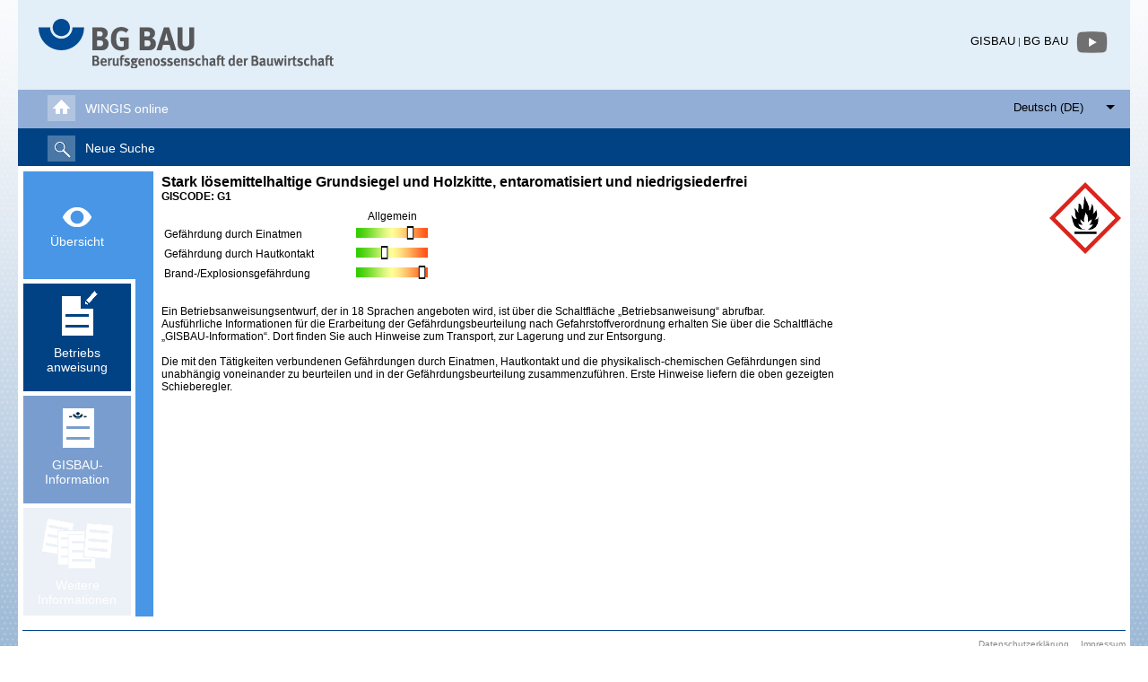

--- FILE ---
content_type: text/html; charset=utf-8
request_url: https://www.wingisonline.de/overview.aspx?gisbaunr=4/00000051451/000009
body_size: 13791
content:


<!DOCTYPE html > <!-- PUBLIC "-//W3C//DTD XHTML 1.0 Transitional//EN" "http://www.w3.org/TR/xhtml1/DTD/xhtml1-transitional.dtd"> -->

<html xmlns="http://www.w3.org/1999/xhtml">
<head id="Head1"><title>
	WINGISOnline
</title><link rel="icon" type="image/png" href="favicons/ms-icon-310x310.png" sizes="310x310" /><link rel="icon" type="image/png" href="favicons/ms-icon-150x150.png" sizes="150x150" /><link rel="icon" type="image/png" href="favicons/ms-icon-144x144.png" sizes="144x144" /><link rel="icon" type="image/png" href="favicons/favicon-96x96.png" sizes="96x96" /><link rel="icon" type="image/png" href="favicons/favicon-32x32.png" sizes="32x32" /><link href="styles/wingisonline.css" rel="stylesheet" type="text/css" /><link href="jQueryUI/jquery-ui.min.css" rel="stylesheet" type="text/css" />
    <link href="jQueryUI/jquery-ui.min.css" rel="stylesheet" type="text/css" />
</head>
<body style="background-image: url(/images/bg.jpg), url(/images/bgend.jpg); background-position: left top, left bottom; background-repeat: repeat-x, repeat; margin-top: 0px">
    <div class="centered">
    <form method="post" action="./overview.aspx?gisbaunr=4%2f00000051451%2f000009" id="form2" style="height:100%;">
<div class="aspNetHidden">
<input type="hidden" name="__EVENTTARGET" id="__EVENTTARGET" value="" />
<input type="hidden" name="__EVENTARGUMENT" id="__EVENTARGUMENT" value="" />
<input type="hidden" name="__VIEWSTATE" id="__VIEWSTATE" value="/wEPDwUKMTY1NDU2MTA1MmRkOaVjeQ58zqSn86yMnhno3OkRJ/2qEhTZJxgzAP7nA4A=" />
</div>

<script type="text/javascript">
//<![CDATA[
var theForm = document.forms['form2'];
if (!theForm) {
    theForm = document.form2;
}
function __doPostBack(eventTarget, eventArgument) {
    if (!theForm.onsubmit || (theForm.onsubmit() != false)) {
        theForm.__EVENTTARGET.value = eventTarget;
        theForm.__EVENTARGUMENT.value = eventArgument;
        theForm.submit();
    }
}
//]]>
</script>


<div class="aspNetHidden">

	<input type="hidden" name="__VIEWSTATEGENERATOR" id="__VIEWSTATEGENERATOR" value="32FA9FC6" />
	<input type="hidden" name="__EVENTVALIDATION" id="__EVENTVALIDATION" value="/wEdAAJ1+v39QRDvuFN7oR3ta38TS3YRgaLWfqTnljPieYg94hhzDuTMy4eWt9Vmw4V5B1bhIw1K7hHXhlfYikxs7sgm" />
</div>
    <div style="width: 1240px">
        <table style="border-collapse: collapse;">
            <tr style='height: 100px'>
                <td class='c0' style="width: 400px; padding: 10px 10px 20px 8px;">
                <a href="https://www.bgbau.de" target="_blank" rel="noopener noreferrer">
                <img style='margin-left: 15px; margin-top: 10px;' src="images/logo.png" alt="BG Bau" />
                </a>
                </td>
                <td style="width: 840px; vertical-align:top; padding: 30px 25px 20px 10px; text-align: right; background-color: #E2EEF8; font-size: 11px; color: #004284;">
                    <!--
                    <a id="LinkKontakt" class="headerButton" href="javascript:__doPostBack(&#39;ctl00$LinkKontakt&#39;,&#39;&#39;)">Kontakt</a>&nbsp;|
                    -->
                    <span class="headerButton" onclick="window.open('http://www.gisbau.de', '_blank');">GISBAU</span>&nbsp;|
                    <span class="headerButton" onclick="window.open('https://www.bgbau.de', '_blank');">BG BAU</span>
                    <span id="Span1">&nbsp;&nbsp;<a href="https://www.youtube.com/playlist?list=PL3u5n6oWfqiOfAGkcX2IOGXtZeu7c7EEF" target="_blank" rel="noopener noreferrer"><img src="images/youtube.png" style="width: 35px; height: 35px; vertical-align: middle" alt="youtube" /></a></span>
                </td>
            </tr>
        </table>
        <table id="mainBar" cellpadding='0px' style='width: 100%; border-spacing: 0px'>
            <tr style='max-height: 42px; height: 42px;'>
                <td class='c6' style='width: 75px'><img onclick="location.href='/default.aspx'" class='button myLink' style='margin-top: 3px; margin-left: 30px;' src="images/home_eckig.png" alt='home'/></td>
                <td class='c6' style='vertical-align: middle; text-align: left; font-size: 14px' ><span class='myLink'>WINGIS online</span><span id="languageBadge" style="display: none; color: Gray"></span></td>
            </tr>
        </table>
    </div>
    
    <div id='subMaster' style='width: 100%; background-color: white; min-height: 950px'>
        
    <div style='width: 100%; height: 42px; text-align: left;' class='c4' >
        <!--<img id="" onclick="location.href='default.aspx?reload=1'" src="images/NeueSucheA.png" style="height: 37px; margin-top: 5px; margin-left: 30px;" />-->
        
        <img id="imgNeueSuche" onclick="overview.onClickNeueSuche()" src="images/NeueSucheA_2022.png" style="float:left; height: 37px; margin-top: 5px; margin-left: 30px;" class='myLink' />
        <span class="myLink" onclick="overview.onClickNeueSuche()" data-lid="common.neuesuche" style="line-height: 45px; font-size: 14px; margin-left: 8px">Neue Suche</span>


        <!-- wieder raus nehmen -->
        <!--
        <div id="languageBox" style="xvisibility: hidden; margin-right: 0">
        <select id="languageComboBox">
                <option value="de">Deutsch (DE)</option>
                <option value="en">Englisch (EN)</option>
                <option value="bg">български (BG)</option>
                <option value="cz">čeština (CS)</option>
                <option value="dk">Dansk (DA)</option>
                <option value="gr">Ελληνικά (EL)</option>
                <option value="es">Español (ES)</option>
                <option value="fr">Français (FR)</option>
                <option value="hr">Hrvatski (HR)</option>
                <option value="it">Italiano (IT)</option>
                <option value="nl">Nederlands (NL)</option>
                <option value="no">Norsk (NO)</option>
                <option value="pl">Polski (PL)</option>
                <option value="pt">Português (PT)</option>
                <option value="ru">Русский (RU)</option>
                <option value="ro">Română (RO)</option>
                <option value="tr">Türk (TR)</option>
        </select>
        </div>
        -->

        <div id="languageBox" style="xvisibility: hidden; xdisplay: none">
        <select style="width: 120px" id="languageComboBox">
                <option value="de">Deutsch (DE)</option>
                <option value="en">Englisch (EN)</option>
                <option value="bg">български (BG)</option>
                <option value="cz">čeština (CS)</option>
                <option value="dk">Dansk (DA)</option>
                <option value="gr">Ελληνικά (EL)</option>
                <option value="es">Español (ES)</option>
                <option value="fr">Français (FR)</option>
                <option value="hr">Hrvatski (HR)</option>
                <option value="it">Italiano (IT)</option>
                <option value="nl">Nederlands (NL)</option>
                <option value="no">Norsk (NO)</option>
                <option value="pl">Polski (PL)</option>
                <option value="pt">Português (PT)</option>
                <option value="ru">Русский (RU)</option>
                <option value="ro">Română (RO)</option>
                <option value="tr">Türk (TR)</option>
                <option value="ua">Українська (UA)</option>
        </select>
    </div>
        

    </div>

    <table style="border-collapse: collapse;">
        <tr>
            <td style="vertical-align: top; padding-right: 0px">
                
                <div id="kachelOverview"  style="margin-top: 5px; margin-left: 5px">
                    <div class="c1 kachel" style="height: 120px; width: 120px; text-align: center;">
                        <img style="margin-top: 40px" src="images/auge.png" alt="Übersicht" />
                        <p data-lid='common.overview'>Übersicht</p>
                    </div>    
                </div>
                
                <div id="kachelbetran" style="display: none; margin-top: 5px; margin-left: 5px">
                    <div class="c4 kachel" style="height: 120px; width: 120px; text-align: center;">
                        <img style="margin-top: 5px" src="images/betran.png" alt="Übersicht" />
                        <p data-lid='common.betran'>Betriebs-<br />anweisung</p>
                    </div>
                </div>
                <div id="kachelinfo" style="display: none; margin-top: 5px; margin-left: 5px;">
                    <div class="c2 kachel" style="height: 120px; width: 120px; text-align: center;">
                        <img id="imgGISBAUInfo" style="margin-top: 10px" src="images/gisbauinfo.png" alt="Übersicht" />
                        <p data-lid='common.info'>GISBAU-<br />Information</p>
                    </div>
                </div>
                <div id="kachelweitereinfos" style="margin-top: 5px; margin-left: 5px">
                    <div class="c5 kachel" style="height: 120px; width: 120px; text-align: center;">
                        <img id="imgWeitereInfos" style="margin-top: 10px" src="images/weitereinfo.png" alt="Übersicht" />
                        <p data-lid='common.weitereinfos'>Weitere<br />Informationen</p>
                    </div>
                </div>
            </td>

            <td style="vertical-align: top; padding-left: 0px; padding-right: 0px;"><div class="c1" style="width: 5px; height: 120px; margin-top: 5px;"></div></td>
            <td style="vertical-align: top; padding: 0px;" class="c1"><div style="width: 20px; height: 6px; background-color: white"></div></td>
            
            <td style="vertical-align: top">
                <div id="result" style="margin: 5px; width: 1085px"></div>
            </td>
        </tr>
    </table>

    <div id="dlgHinweis" style="display: none; background-color: #F2F5A9; padding: 5px; font-size: 14px;">
        <p></p>
        <div id="dlgHinweisText">
        </div>
        <p></p><p></p>
        <div style="margin-top: 30px; margin-bottom: 15px; margin-left: -5px"><input id="cbDontShowLanguageNote" type="checkbox" /><span data-lid="common.dontshowmessage">Diese Meldung nicht mehr anzeigen</span></div>
        <div onclick="app.closeHinweis();" class="closeButton">OK</div>
    </div>

    <!--
    <div class="c0" style="margin-top: 5px; margin-left: 5px;">
        <div class="c1 kachel" style="float:left; height: 120px; width: 120px; text-align: center; margin-right: 20px">
            <img style="margin-top: 40px" src="images/auge.png" alt="Übersicht" />
            <p>Übersicht</p>
        </div>
        <div id="result" class="c0" style="float:left; color: Black; font-size: 12px; width: 1085px; padding-left: 8px;"></div>
        <div style="clear:both; margin-bottom: 0px"></div>
    </div>
    <div id="kachelbetran" style="display: none; margin-top: 5px; margin-left: 5px">
        <div class="c4 kachel" style="height: 120px; width: 120px; text-align: center;">
            <img style="margin-top: 5px" src="images/betran.png" alt="Übersicht" />
            <p>Betriebs-<br />anweisung</p>
        </div>
    </div>
    <div id="kachelinfo" style="display: none; margin-top: 5px; margin-left: 5px;">
        <div class="c2 kachel" style="height: 120px; width: 120px; text-align: center;">
            <img style="margin-top: 10px" src="images/gisbauinfo.png" alt="Übersicht" />
            <p>GISBAU-<br />Information</p>
        </div>
    </div>
    <div id="kachelweitereinfos" style="margin-top: 5px; margin-left: 5px">
        <div class="c5 kachel" style="height: 120px; width: 120px; text-align: center;">
            <img style="margin-top: 10px" src="images/weitereinfo.png" alt="Übersicht" />
            <p>Weitere<br />Informationen</p>
        </div>
    </div>
    -->
    <script src="scripts/jquery-1.11.2.min.js" type="text/javascript"></script>
    <script src="jQueryUI/jquery-ui.min.js" type="text/javascript"></script>
    <script src="scripts/wingisonline.js" type="text/javascript"></script>
    <script src="scripts/translation.js" type="text/javascript"></script>
    <script src="scripts/overview.js" type="text/javascript"></script>
    
    <script type="text/javascript">
        overview.init();
    </script>

        <div style="border-top: 1px solid #004284; color: #888888; padding-top: 4px; margin-top: 15px; margin-left: 5px; padding-bottom: 15px; margin-right: 5px; height: 30px; font-size: 10px">
            <!--
            <div style="float: left; margin-top: 5px"><img src="images/drucken.png" /></div>
            <div style="float: left; margin-top: 7px; margin-left: 5px; margin-right: 12px;"><a href="">Drucken</a></div>
            <div style="float: left; margin-top: 5px"><img src="images/versenden.png" /></div>
            <div style="float: left; margin-top: 7px; margin-left: 5px; margin-right: 12px;"><a href="">Versenden</a></div>
            <div style="float: left; margin-top: 5px"><img src="images/seitenfeedback.png" /></div>
            <div style="float: left; margin-top: 7px; margin-left: 5px;"><a href="">Seitenfeedback</a></div>
            -->
            
            <div style="float: right; margin-top: 5px">
                <a href="https://www.bgbau.de/erklaerungen-zum-datenschutz/" style="margin-right: 10px">Datenschutzerklärung</a>
                <a href="/impressum.aspx">Impressum</a></div>
            <div style="clear: both"></div>
        </div>
    </div>
    </form>
    </div>
</body>
</html>


--- FILE ---
content_type: text/html
request_url: https://www.wingisonline.de/wohandler.ashx?action=getwoidbygisbaunr&key=4/00000051451/000009
body_size: 14
content:
1935

--- FILE ---
content_type: text/html
request_url: https://www.wingisonline.de/wohandler.ashx?action=getoverview&key=1935&woid=1935&lang=de
body_size: 2354
content:
<table width='100%'><tr><td data-akcarea='A' width='70%' style='vertical-align: top;'><span style='font-size: 16px; font-weight: bold'>Stark lösemittelhaltige Grundsiegel und Holzkitte, entaromatisiert und niedrigsiederfrei</span><br /><b>GISCODE: G1</b><table style='margin-top: 5px;'><tr><td width='200px'></td><td width='100px' style='text-align: center'>Allgemein</td></tr><tr><td width='200px'>Gefährdung durch Einatmen</td><td width='100px' style='text-align: center'><img width='80' src='https://wingisonline.de/gisbauwebservices/gisbaudbhandler.ashx?type=PIC&KEY=QIR+2&random=342cf292-83cb-4387-a578-e1534d71590e'></td></tr><tr><td width='200px'>Gefährdung durch Hautkontakt</td><td width='100px' style='text-align: center'><img width='80' src='https://wingisonline.de/gisbauwebservices/gisbaudbhandler.ashx?type=PIC&KEY=QIR-1&random=23156a00-7477-43f7-98c0-f6d2a86b3c45'></td></tr><tr><td width='200px'>Brand-/Explosionsgefährdung</td><td width='100px' style='text-align: center'><img width='80' src='https://wingisonline.de/gisbauwebservices/gisbaudbhandler.ashx?type=PIC&KEY=QIR+3&random=bd9790e8-9b67-4b89-8e18-ceaef48bdb77'></td></tr></table></td><td data-akcarea='B' width='30%' style='text-align: right; vertical-align: top; padding-top: 10px; padding-right: 10px;'><img width='80' src='https://wingisonline.de/gisbauwebservices/gisbaudbhandler.ashx?type=PIC&KEY=GHS02&random=65092dff-edbe-4a00-954a-d6e2c27d5601'></td></tr><tr><td data-akcarea='C' width='70%' style='vertical-align: top;  padding-top: 20px;'>Ein Betriebsanweisungsentwurf, der in 18 Sprachen angeboten wird, ist über die Schaltfläche „Betriebsanweisung“ abrufbar.<br/>Ausführliche Informationen für die Erarbeitung der Gefährdungsbeurteilung nach Gefahrstoffverordnung erhalten Sie über die Schaltfläche „GISBAU-Information“. Dort finden Sie auch Hinweise zum Transport, zur Lagerung und zur Entsorgung.<br/><br/>Die mit den Tätigkeiten verbundenen Gefährdungen durch Einatmen, Hautkontakt und die physikalisch-chemischen Gefährdungen sind unabhängig voneinander zu beurteilen und in der Gefährdungsbeurteilung zusammenzuführen. Erste Hinweise liefern die oben gezeigten Schieberegler.<br/></td><td data-akcarea='D' width='30%' style='text-align: right; vertical-align: top; padding-top: 20px; padding-right: 10px;'></td></tr></table>

--- FILE ---
content_type: text/html
request_url: https://www.wingisonline.de/wohandler.ashx?action=getdifftree&key=1935&lang=de
body_size: 333
content:
{"INFO":{"ID":817,"NodeName":"","DocID":1233,"imgUnchecked":"DIFF_EMPTY_OFF","imgChecked":"DIFF_EMPTY_OFF","SubNodesHaveDocs":false,"Nodes":[]},"hasINFO":true,"BETRAN":{"ID":817,"NodeName":"","DocID":1967,"imgUnchecked":"DIFF_EMPTY_OFF","imgChecked":"DIFF_EMPTY_OFF","SubNodesHaveDocs":false,"Nodes":[]},"hasBETRAN":true}

--- FILE ---
content_type: text/css
request_url: https://www.wingisonline.de/styles/wingisonline.css
body_size: 2432
content:
body 
{
    font-family: ARIAL;
    font-size: 12px;
}

div.centered   
{
   width: 1240px; 
   margin-left: auto;
   margin-right: auto;
   
}

a:link 
{
    text-decoration: none;
}


.mail-link 
{
    background:url("../images/mail.png") no-repeat scroll left -5px transparent ;
    padding-left: 16px;
    padding-top: -10px;
    color: #00529C;
}

.external-link 
{
    background:url("../images/link.png") no-repeat scroll left 2px transparent ;
    padding-left: 16px;
    padding-top: -10px;
    color: #00529C;
}

.internal-link 
{
    background:url("../images/pfeil.png") no-repeat scroll left 2px transparent ;
    padding-left: 16px;
    padding-top: -10px;
    color: #00529C;
}

.table-external-link 
{
    background:url("../images/link.png") no-repeat;
    background-position-x: 15px;
    background-position-y: 6px;
    background-size: 17px;
    
}

.table-download-link 
{
    background:url("../images/Download.png") no-repeat;
    background-position-x: 13px;
    background-position-y: 11px;
    background-size: 17px;
    
}

.c0
{
    background-color: #E2EEF8;
    color: White;
}

.c1 
{
    background-color: #4896E5;
    color: White;
}

.c2 
{
    background-color: #799DCE;
    color: White;
}

.c2gr
{
    background-color: #9a9a9a;
    color: White;
}

.c3 
{
    background-color: #3C8FE3;
    color: White;
}

.c4 
{
    background-color: #004284; /*#004994; */
    color: White;
}

.c4gr 
{
    background-color: #414141;
    color: White;
}

.c5 
{
    background-color: #A5BDDD;
    color: White;
}

.c5gr 
{
    background-color: #BABABA;
    color: White;
}

.c6 
{
    background-color: #92AED6;
    color: White;
}

.c7 
{
    background-color: #D7E5F0;
    color: White;
}

.c8 
{
    background-color: #EDF7F7;
}

.c9
{
    background-color: #4978A7;
    color: White;
}

.welcomeTitle
{
    font-size: 20px;
    margin-top: 16px;
    margin-left: 20px;
}

.welcomeText 
{
    font-size: 16px;
    margin-left: 30px;
    text-indent: -10px;
    
}

.welcomeText1 
{
    font-size: 16px;
    margin-left: 20px;
}

.txtSuchen 
{
    position: absolute;
    height: 45px;
    box-sizing: border-box;
    width: 500px;
    border: 1px solid #BBBBBB;
    font-size: 16px;
    color: Black;
    left: 250px;
}

.headerButton 
{
    /*color: #00529c;*/
    color: black;
    cursor: pointer;
    font-size: 13px;
}

.colHeaderText 
{
    padding-left: 10px;   
}

.colText1
{
    height: 40px; 
    margin-left: 0px; 
    padding-left: 5px;
    line-height: 40px; 
    font-size: 14px;
    color: Black;
}

.colText 
{
    height: 40px; 
    margin-left: 0px; 
    padding-left: 0px;
    font-size: 14px;
    color: Black;
}

.col1 
{
    width: 42px;
    text-align: left;
    margin-left: 0px;
}

.col2 
{
    width: 705px;
    text-align: left;
    margin-left: 0px;
}

.col2giscodes
{
    width: 688px;
    text-align: left;
    margin-left: 0px;
}

.kachel 
{
    height: 120px; 
    width: 120px; 
    text-align: center; 
    font-size: 14px;
    cursor: pointer;
}

.kachel p 
{
    margin: 5px 0px 0px 0px;
}
    

.diffButton 
{
    width: 120px;
    height: 60px;
    line-height: 60px;
    text-align: center;
    border: 1px solid black;
}

a
{
    color: #888888;
}

.noselect {
    -webkit-touch-callout: none;
    -webkit-user-select: none;
    -khtml-user-select: none;
    -moz-user-select: none;
    -ms-user-select: none;
    user-select: none;
}

.myLink 
{
    cursor: pointer;
}

.myLink:hover 
{
    opacity: 0.8;
} 

.left 
{
    float: left;
}

.clear 
{
    clear: both;
}

.flagge 
{
    margin-left: 10px;
    margin-right: 10px;
    font-size: 14px;
    color: #004284;
    cursor: pointer;
    width: 90px;
    padding-top: 5px;
    padding-bottom: 4px;
    
}

.flagge:hover 
{
    -webkit-box-shadow: 1px 1px 13px 2px rgba(0,0,0,1); /*rgba(63,115,245,1);*/
    -moz-box-shadow: 1px 1px 13px 2px rgba(0,0,0,1);
    box-shadow: 1px 1px 13px 2px rgba(0,0,0,1);
}

.language 
{
    height: 30px;
    width: 46px;
    border: 1px solid white;
}

.language[data-language="de"] 
{
    background-image: url("../images/sprachen/deutsch.png");
}

.language[data-language="en"] 
{
    background-image: url("../images/sprachen/englisch.png");
}

.language[data-language="fr"] 
{
    background-image: url("../images/sprachen/franzoesisch.png");
}

.language[data-language="it"] 
{
    background-image: url("../images/sprachen/italienisch.png");
}

.language[data-language="es"] 
{
    background-image: url("../images/sprachen/spanisch.png");
}

.language[data-language="hr"] 
{
    background-image: url("../images/sprachen/kroatisch.png");
}

.language[data-language="nl"] 
{
    background-image: url("../images/sprachen/niederlaendisch.png");
}

.language[data-language="pl"] 
{
    background-image: url("../images/sprachen/polnisch.png");
}

.language[data-language="dk"] 
{
    background-image: url("../images/sprachen/daenisch.png");
}

.language[data-language="pt"] 
{
    background-image: url("../images/sprachen/portugiesisch.png");
}

.language[data-language="ro"] 
{
    background-image: url("../images/sprachen/rumaenisch.png");
}

.language[data-language="no"] 
{
    background-image: url("../images/sprachen/norwegisch.png");
}

.language[data-language="tr"] 
{
    background-image: url("../images/sprachen/tuerkisch.png");
}

.language[data-language="gr"] 
{
    background-image: url("../images/sprachen/griechisch.png");
}

.language[data-language="ru"] 
{
    background-image: url("../images/sprachen/russisch.png");
}

.language[data-language="cz"] 
{
    background-image: url("../images/sprachen/tschechisch.png");
}

.language[data-language="bg"] 
{
    background-image: url("../images/sprachen/bulgarisch.png");
}

.language[data-language="ua"] 
{
    background-image: url("../images/sprachen/ukrainisch.png");
}

#languageComboBox {
  -webkit-appearance: none;
  -moz-appearance: none;
  background: transparent;
  /*background-image: url("data:image/svg+xml;utf8,<svg fill='black' height='24' viewBox='0 0 24 24' width='24' xmlns='http://www.w3.org/2000/svg'><path d='M7 10l5 5 5-5z'/><path d='M0 0h24v24H0z' fill='none'/></svg>");*/
  background-image: url([data-uri]);
  background-repeat: no-repeat;
  background-position-x: 100%;
  background-position-y: -5px;
  border: 0px solid #dfdfdf;
  /*
  border-radius: 2px;
  margin-right: 2rem;
  padding: 1rem;
  padding-right: 2rem;
*/
}

#languageComboBox:focus 
{
    background-color: white;
    outline: none;
}

#languageComboBox::-ms-expand { display: none; }

.closeButton 
{
    background-color: #4896E5;
    height: 30px;
    color: White;
    text-align: center;
    line-height: 30px;
    padding-left: 5px;
    padding-right: 5px;
    cursor: pointer;
}

.closeButton:hover 
{
    /*border: 1px solid black;*/
    -webkit-box-shadow: 1px 1px 13px 2px rgba(0,0,0,1); /*rgba(63,115,245,1);*/
    -moz-box-shadow: 1px 1px 13px 2px rgba(0,0,0,1);
    box-shadow: 1px 1px 13px 2px rgba(0,0,0,1);
}

#WOHILFE {
    display: none;
    font-size: 16px;
    float: right;
    margin-right: 10px;
    background-image: url("/images/hilfe/help.png");
    background-repeat: no-repeat;
    width: 25px;
    height: 31px;
    margin-top: 5px;
    cursor: pointer;
}


#hilfeContainer 
{
    margin-top: 10px;
    width: 800px;
    display: grid;
    grid-template-columns: 1fr 1fr;
    grid-column-gap: 20px;
    grid-row-gap: 20px;
    grid-auto-rows: minmax(150px, auto);
}

.hilfeThema {
    background-color: White;
    /*border: 1px solid lightgray;*/
    box-shadow: 3px 3px 7px 0px rgba(0,0,0,0.54);
    box-sizing: border-box;
}

.hilfeThemaHeader {
    font-weight: bold;
    font-size: 14px;
    background-color: lightgray; /* #f6a828; */
    padding: 5px;
}


.hilfeItemList {
    display: grid;
    grid-template-columns: 32px 1fr;
    grid-auto-rows: 32px;
    grid-row-gap: 10px;
    padding: 5px;
}



.hilfeItemIcon 
{
    background-color:  lightgray; /*#f6a828;*/
    display: flex;
    align-items: center;
    justify-content: center;
    cursor: pointer;
    
}

.hilfeItem {
    color: Black;
    border: 1px solid lightgray; /* #f6a828; */
    display: flex;
    align-items: center;
    padding: 5px;
    cursor: pointer;
}

.hilfeButtonArea 
{
    height: 30px;
    margin-top: 20px;
    
}

.hilfeCloseButton 
{
    background-color: #4896E5;
    height: 30px;
    color: White;
    text-align: center;
    line-height: 30px;
    padding-left: 5px;
    padding-right: 5px;
    cursor: pointer;
    right: 10px;
    position: absolute;
}

.hilfeIconOhne {
    background-image: url("/images/hilfe/hilfe-ohne.png");
    background-repeat: no-repeat;
}

.hilfeIconLink {
    background-image: url("/images/hilfe/hilfe-link.png");
    background-repeat: no-repeat;
}

.hilfeIconInfo {
    background-image: url("/images/hilfe/hilfe-info.png");
    background-repeat: no-repeat;
}

.hilfeIconDownload {
    background-image: url("/images/hilfe/hilfe-download.png");
    background-repeat: no-repeat;
}

.hilfeIconPDF {
    background-image: url("/images/hilfe/hilfe-pdf-gray.png");
    background-repeat: no-repeat;
}

.hilfeIconDOC {
    background-image: url("/images/hilfe/hilfe-doc-gray.png");
    background-repeat: no-repeat;
}

.hilfeIconXLS {
    background-image: url("/images/hilfe/hilfe-xls-gray.png");
    background-repeat: no-repeat;
}

.hilfeIconYoutube {
    background-image: url("/images/hilfe/hilfe-youtube-gray.png");
    background-repeat: no-repeat;
}

.hundredPerccent 
{
    height: 100%;
    width: 100%;
}


#newsticker {
    width: 84%;
    margin-left: 8%;
    position: absolute;
    top: 300px;
    display: none;
    min-height: 200px;
    padding: 30px 30px 30px 30px;
    box-sizing: border-box;
}


#tickerTitle {
    font-size: 22px;
    font-weight: bold;
}

#tickerContent {
    font-size: 16px;
    margin-top: 20px;
}

#tickerLink {
    background-color: white;
    color: black;
    border-radius: 20px;
    box-sizing: border-box;
    padding-left: 5px;
    padding-right: 5px;
    margin-left: 5px;
    font-size: 17px;
}

#tickerDotsContainer 
{
    display: flex;
    justify-content: center;
    margin-top: 30px;
}

.tickerDot {
    background-color: White;
    border-radius: 10px;
    width: 10px;
    height: 10px;
    margin-right: 5px;
    cursor: pointer
}


--- FILE ---
content_type: application/javascript
request_url: https://www.wingisonline.de/scripts/wingisonline.js
body_size: 3465
content:
var app = {

    getUrlParameter: function () {
        var vars = [], hash;
        var hashes = window.location.href.slice(window.location.href.indexOf('?') + 1).split('&');
        for (var i = 0; i < hashes.length; i++) {
            hash = hashes[i].split('=');
            vars.push(hash[0]);
            vars[hash[0]] = hash[1];
        }
        return vars;
    },

    getURLWINGISOnlineASHX: function () {
        var url = document.URL;
        if (url.indexOf("localhost") >= 0) {
            //url = "wingisonline.ashx";
            url = "wohandler.ashx";
        }
        else {
            url = "wohandler.ashx";

        }
        return url;
    },

    getURLGGTASHX: function () {
        var url = document.URL;
        if (url.indexOf("localhost") >= 0) {
            url = "/gefahrguttransport/ggt.ashx";
        }
        else {
            url = "/gefahrguttransport/ggt.ashx";

        }
        return url;
    },

    getURLHandschuheASHX: function () {
        var url = document.URL;
        if (url.indexOf("localhost") >= 0) {
            url = "/handschuhdb/handschuhe.ashx";
        }
        else {
            url = "/handschuhdb/handschuhe.ashx";

        }
        return url;
    },

    getPicURL: function (key) {
        var url = document.URL;
        if (url.indexOf("localhost") >= 0) {
            url = "http://localhost:2412/gisbaudbhandler.ashx";
        }
        else {
            //url = "http://176.34.231.109/gisbauwebservices/gisbaudbhandler.ashx";
            url = "gisbauwebservices/gisbaudbhandler.ashx";

        }
        url += "?type=PIC&KEY=" + key;

        return url;

    },

    getOverview: function (wingisobjektid, success, error, language) {

        if (!language) language = "de";

        //Sind diese Daten gepuffert?
        if (app.hasSessionStorage()) {
            var bufferOverviewWINGISOBJEKTID = app.myStorageGetItem("bufferOverviewWINGISOBJEKTID");
            if (bufferOverviewWINGISOBJEKTID == wingisobjektid + "|" + language) {
                var bufferOverviewData = app.myStorageGetItem("bufferOverviewData");
                success(bufferOverviewData);
                return;
            }
        }


        var parameter = "action=getoverview&key=";
        var keyEncoded = encodeURI(wingisobjektid);
        parameter += keyEncoded;

        parameter += "&woid=";
        keyEncoded = encodeURI(wingisobjektid);
        parameter += keyEncoded;

        //08.2020
        if (language) parameter += "&lang=" + language;


        var url = app.getURLWINGISOnlineASHX();

        $.ajax({
            type: "GET",
            url: url,
            data: parameter,
            contentType: "text/html",
            success: function (data) {

                if (app.hasSessionStorage()) {
                    app.myStorageSetItem("bufferOverviewWINGISOBJEKTID", wingisobjektid + "|" + language);
                    app.myStorageSetItem("bufferOverviewData", data);
                }

                success(data);
            },
            error: function (msg) {
                error(msg);
            }
        });
    },

    getDiffTree: function (wingisobjektid, success, error, language) {
        //Differenzierungsbaum holen

        if (!language) language = "de";

        //Sind diese Daten gepuffert?
        if (app.hasSessionStorage()) {
            var bufferDiffTreeWINGISOBJEKTID = app.myStorageGetItem("bufferDiffTreeWINGISOBJEKTID");
            if (bufferDiffTreeWINGISOBJEKTID == wingisobjektid + "|" + language) {
                var bufferDiffTreeData = app.myStorageGetItem("bufferDiffTreeData");
                success(bufferDiffTreeData);
                return;
            }
        }


        var parameter = "action=getdifftree&key=";
        var keyEncoded = encodeURI(wingisobjektid);
        parameter += keyEncoded;

        //08.2020
        if (language) parameter += "&lang=" + language;

        var url = app.getURLWINGISOnlineASHX();

        $.ajax({
            type: "GET",
            url: url,
            data: parameter,
            contentType: "text/html",
            success: function (data) {

                if (app.hasSessionStorage()) {
                    app.myStorageSetItem("bufferDiffTreeWINGISOBJEKTID", wingisobjektid + "|" + language);
                    app.myStorageSetItem("bufferDiffTreeData", data);
                }

                success(data);
            },
            error: function (msg) {
                error(msg);
            }
        });
    },

    getAdditionalInfo: function (wingisobjektid, success, error) {
        //"Weitere Informationen" holen

        //Sind diese Daten gepuffert?
        if (app.hasSessionStorage()) {
            var bufferAddInfoWINGISOBJEKTID = app.myStorageGetItem("bufferAddInfoWINGISOBJEKTID");
            if (bufferAddInfoWINGISOBJEKTID == wingisobjektid) {
                var bufferAddInfoData = app.myStorageGetItem("bufferAddInfoData");
                success(bufferAddInfoData);
                return;
            }
        }


        var parameter = "action=getadditionalinfo&key=";
        var keyEncoded = encodeURI(wingisobjektid);
        parameter += keyEncoded;

        var url = app.getURLWINGISOnlineASHX();

        $.ajax({
            type: "GET",
            url: url,
            data: parameter,
            contentType: "text/html",
            success: function (data) {

                if (app.hasSessionStorage()) {
                    app.myStorageSetItem("bufferAddInfoWINGISOBJEKTID", wingisobjektid);
                    app.myStorageSetItem("bufferAddInfoData", data);
                }

                success(data);
            },
            error: function (msg) {
                error(msg);
            }
        });
    },

    getGISBAUNRbyWOID: function (woid) {

        var dfd = $.Deferred();

        //GISBAUNR über WINGISObjektID bestimmen
        var parameter = "action=getgisbaunrbywoid&key=";
        var keyEncoded = encodeURI(woid);
        parameter += keyEncoded;

        var url = app.getURLWINGISOnlineASHX();

        $.ajax({
            type: "GET",
            url: url,
            data: parameter,
            contentType: "text/html",
            success: function (data) {
                dfd.resolve(data);
                return;
            },
            error: function (msg) {
                dfd.reject();
            }
        });
        return dfd.promise();
    },

    getWOIDbyGISBAUNR: function (gisbaunr) {

        var dfd = $.Deferred();

        //WINGIS-ObjektID über GISBAUNR bestimmen
        var parameter = "action=getwoidbygisbaunr&key=";
        var keyEncoded = encodeURI(gisbaunr);
        parameter += keyEncoded;

        var url = app.getURLWINGISOnlineASHX();

        $.ajax({
            type: "GET",
            url: url,
            data: parameter,
            contentType: "text/html",
            success: function (data) {
                dfd.resolve(data);
                return;
            },
            error: function (msg) {
                dfd.reject();
            }
        });
        return dfd.promise();

    },

    selectInfo: function (tree, gisbaunr, codeid, progruohnegiscode, language) {

        if (language !== "de" && language !== "en") {

            //Hatte der Benutzer zuvor die Checkbox "Meldung nicht mehr anzeigen" gesetzt?
            var dontShow = app.myStorageGetItem("DONTSHOWLANGUAGE_INFO");
            if (dontShow == null) dontShow = "false";
            if (dontShow == "false") {

                var task = app.showSprachenHinweis("info.sprachenhinweis", language);
                task.done(function () {

                    var dontShow = $('#cbDontShowLanguageNote').prop('checked')
                    app.myStorageSetItem("DONTSHOWLANGUAGE_INFO", dontShow);

                    app.selectInfoReally(tree, gisbaunr, codeid, progruohnegiscode, language);
                });
                return;
            }
        }

        app.selectInfoReally(tree, gisbaunr, codeid, progruohnegiscode, language);


    },

    selectInfoReally: function (tree, gisbaunr, codeid, progruohnegiscode, language) {

        var url = "";

        var docID = parseInt(tree.DocID);
        if (docID !== 0) {
            //window.location.href = "showinfodoc.aspx?woid=" + wingisObjektID + "&docid=" + docID;
            url = "showinfodoc.aspx?gisbaunr=" + gisbaunr + "&docid=" + docID;

            if (codeid) url += "&codeid=" + codeid;
            if (progruohnegiscode) url += "&progruohnegiscode=1";

            //08.2022
            if (language) url += "&lang=" + language;

            window.location.href = url;
            return;
        }

        if (tree.SubNodesHaveDocs) {
            //window.location.href = "infodifftree.aspx?woid=" + wingisObjektID;
            url = "infodifftree.aspx?gisbaunr=" + gisbaunr;

            if (codeid) url += "&codeid=" + codeid;
            if (progruohnegiscode) url += "&progruohnegiscode=1";

            //08.2022
            if (language) url += "&lang=" + language;

            window.location.href = url;
        }

    },


    selectBetran: function (tree, gisbaunr, codeid, progruohnegiscode, language) {

        var url = "";

        var docID = parseInt(tree.DocID);
        if (docID !== 0) {
            //window.location.href = "showbetrandoc.aspx?woid=" + wingisObjektID + "&docid=" + docID;
            url = "showbetrandoc.aspx?gisbaunr=" + gisbaunr + "&docid=" + docID;

            if (codeid) url += "&codeid=" + codeid;
            if (progruohnegiscode) url += "&progruohnegiscode=1";

            if (language) url += "&lang=" + language;

            window.location.href = url;
            return;
        }

        if (tree.SubNodesHaveDocs) {
            //window.location.href = "betrandifftree.aspx?woid=" + wingisObjektID;
            url = "betrandifftree.aspx?gisbaunr=" + gisbaunr;

            if (codeid) url += "&codeid=" + codeid;
            if (progruohnegiscode) url += "&progruohnegiscode=1";

            if (language) url += "&lang=" + language;

            window.location.href = url;
        }
    },

    selectWeitereInfos: function (gisbaunr, language) {

        if (language !== "de") {

            //Hatte der Benutzer zuvor die Checkbox "Meldung nicht mehr anzeigen" gesetzt?
            var dontShow = app.myStorageGetItem("DONTSHOWLANGUAGE_WEITEREINFOS");
            if (dontShow == null) dontShow = "false";
            if (dontShow == "false") {

                var task = app.showSprachenHinweis("default.hinweis", language);
                task.done(function () {

                    var dontShow = $('#cbDontShowLanguageNote').prop('checked')
                    app.myStorageSetItem("DONTSHOWLANGUAGE_WEITEREINFOS", dontShow);

                    app.selectWeitereInfosReally(gisbaunr, language);
                });
                return;
            }
        }

        app.selectWeitereInfosReally(gisbaunr, language);

    },

    selectWeitereInfosReally: function (gisbaunr, language) {
        var url = "weitereinfos.aspx?gisbaunr=" + gisbaunr;
        if (language) url += "&lang=" + language;

        window.location.href = url;
    },

    initDialogHinweis: function () {
        $("#dlgHinweis").dialog({
            title: "Hinweis",
            modal: true,
            autoOpen: false,
            width: "auto",
            //height: "120",
            autoResize: true,
            closeText: "",
            close: app.closeHinweis
        });
    },

    showSprachenHinweis: function (key, language) {

        var txt = translation.getText("common.hinweis", language);
        $("#dlgHinweis").dialog("option", "title", txt);

        glbHinweisDfd = $.Deferred()

        var txt = translation.getText(key, language);
        $("#dlgHinweisText").html(txt);

        $('#cbDontShowLanguageNote').prop('checked', false);

        $("#dlgHinweis").dialog("open");

        return glbHinweisDfd.promise();

    },


    closeHinweis: function () {
        $("#dlgHinweis").dialog("close");
        glbHinweisDfd.resolve();

    },

    findNode: function (tree, nodeID) {
        if (tree.ID === nodeID) return tree;
        for (var i = 0; i < tree.Nodes.length; i++) {
            var node = tree.Nodes[i];
            if (node.ID === nodeID) return node;
        }
        return null;
    },

    myStorageSetItem: function (key, item) {
        if (!app.hasSessionStorage()) return;
        sessionStorage.setItem(key, item);
    },

    myStorageGetItem: function (key) {
        if (!app.hasSessionStorage()) return null;
        return sessionStorage.getItem(key);
    },

    hasSessionStorage: function () {
        var data = "akcTESTakc";
        try {
            sessionStorage.setItem(data, data);
            sessionStorage.removeItem(data);
            return true;
        } catch (e) {
            return false;
        }
    },

    stopRKey: function (evt) {
        var evt = (evt) ? evt : ((event) ? event : null);
        var node = (evt.target) ? evt.target : ((evt.srcElement) ? evt.srcElement : null);
        if ((evt.keyCode == 13) && (node.type == "text")) { return false; }
    },


    animateButton: function (id, width1, height1, width2, height2) {
        $(id).animate({
            opacity: 1.0,
            height: height1,
            width: width1
        }, 100,
            function () {
                $(id).animate({
                    opacity: 1.0,
                    height: height2,
                    width: width2
                }, 100)
            }
        );
    },

    confirmation: function (question) {
        var defer = $.Deferred();
        $('<div></div>')
            .html(question)
            .dialog({
                autoOpen: true,
                modal: true,
                title: 'Frage',
                buttons: {
                    "Ja": function () {
                        defer.resolve(1);
                        $(this).dialog("close");
                    },
                    "Nein": function () {
                        defer.resolve(0);
                        $(this).dialog("close");
                    }
                },
                close: function () {
                    $(this).remove();
                }
            });
        return defer.promise();
    },

    messagebox: function (msg) {
        var defer = $.Deferred();
        $('<div></div>')
            .html(msg)
            .dialog({
                autoOpen: true,
                modal: true,
                title: 'Hinweis',
                buttons: {
                    "OK": function () {
                        defer.resolve(1);
                        $(this).dialog("close");
                    }
                },
                close: function () {
                    $(this).remove();
                }
            });
        return defer.promise();
    },

    GetUserGUID: function () {
        var myGUID = app.readCookie("WINGISOnlineUserGUID");
        if (myGUID) {
            if (myGUID == "AABBCC" || myGUID.length < 20) { //wurde mal fix benutzt bzw. mal anderer Unsinn reingeschrieben
                app.createGUIDCookie();
            }
        }
        else {
            app.createGUIDCookie();
        }

        myGUID = app.readCookie("WINGISOnlineUserGUID");

        if (!myGUID) {
            alert("Für dieses Modul müssen Cookies erlaubt sein!");
            return "";
        }
        return myGUID;
    },

    createGUIDCookie: function () {

        var parameter = "action=createguid";
        var url = app.getURLGGTASHX();
        $.ajax({
            type: "GET",
            url: url,
            data: parameter,
            contentType: "text/html",
            success: function (data) {
                document.cookie = 'WINGISOnlineUserGUID=' + data + '; expires=Thu, 31 Dec 2030 23:59:59 UTC; path=/';
            },
            error: function (msg) {
                alert("Error");
            }
        });



    },

    readCookie: function (name) {
        var nameEQ = name + "=";
        var ca = document.cookie.split(';');
        for (var i = 0; i < ca.length; i++) {
            var c = ca[i];
            while (c.charAt(0) == ' ') c = c.substring(1, c.length);
            if (c.indexOf(nameEQ) == 0) return c.substring(nameEQ.length, c.length);
        }
        return null;
    },

    disableKachelnDependedFromLanguage: function (language, elemIDKachelInfo, elemIDKachelWeitereInfos) {

        if (!elemIDKachelInfo) elemIDKachelInfo = "#kachelinfo";
        if (!elemIDKachelWeitereInfos) elemIDKachelWeitereInfos = "#kachelweitereinfos";

        //Wenn nicht DEUTSCH oder Englisch als Sprache gewählt ist, dann soll die Kachel "GISBAU Info" disabled sein
        if (language != "de" && language != "en") {
            app.disableKachel(elemIDKachelInfo);
        }

        //Wenn nicht DEUTSCH als Sprache gewählt ist, dann soll "Weitere Infos" disabled sein
        if (language != "de") {
            app.disableKachel(elemIDKachelWeitereInfos);
        }

    },

    disableKachel: function (elemID) {
        $(elemID).fadeTo(20, 0.2);
        $(elemID).attr("data-enabled", 0);
    },

    setKachelnImageDependedFromLanguage: function (language, elemIDKachelInfo, elemIDKachelWeitereInfos) {

        return;

        if (!elemIDKachelInfo) elemIDKachelInfo = "#imgGISBAUInfo";
        if (!elemIDKachelWeitereInfos) elemIDKachelWeitereInfos = "#imgWeitereInfos";

        //Wenn nicht DEUTSCH oder Englisch als Sprache gewählt ist, dann Kachel "GISBAU Info" mit einem grauen Image anzeigen
        if (language != "de" && language != "en") {
            app.setImageAndBackgroundColor(language, elemIDKachelInfo, "images/gisbauinfo.png", "images/gisbauinfo_gr.png", "c2", "c2gr");
        }

        //Wenn nicht DEUTSCH als Sprache gewählt ist, dann soll "Weitere Infos" disabled sein
        if (language != "de") {
            app.setImageAndBackgroundColor(language, elemIDKachelWeitereInfos, "images/weitereinfo.png", "images/weitereinfo_gr.png", "c5", "c5gr");
        }

    },

    setImageAndBackgroundColor: function (language, imgID, imageDE, imageGray, classDE, classGray) {
        var parent = $(imgID).parent();
        if (language == "de") {
            parent.attr('class', classDE);
            $(imgID).attr("src", imageDE);

            //$("#kachelGap").attr('class', classDE);
        }
        else {
            parent.attr('class', classGray);
            $(imgID).attr("src", imageGray);

            //$("#kachelGap").attr('class', classGray);
        }
    }


};


--- FILE ---
content_type: application/javascript
request_url: https://www.wingisonline.de/scripts/overview.js
body_size: 1943
content:

var overview = {

    glbDiffTrees: "",
    glbGISBAUNR: "",
    glbWINGISObjektID: -1,
    glbGISCODECodeID: undefined,
    glbPROGRUohneGISCODE: undefined,

    glbLanguage: "de",

    init: function () {
        $(document).ready(function () {
            var parameter = app.getUrlParameter();
            var vGISBAUNR = parameter.gisbaunr;
            var vGISBAUNRWecobis = parameter.GISBAUNR;

            overview.glbGISCODECodeID = parameter.codeid;
            if (parameter.codeid) {
                $("#imgNeueSuche").attr("src", "images/NeueSucheGISCODESa.png");
            }

            //07.2023 Produktgruppen ohne GISCodes
            overview.glbPROGRUohneGISCODE = parameter.progruohnegiscode;
            if (parameter.progruohnegiscode) {
                $("#imgNeueSuche").attr("src", "images/NeueSucheGISCODESa.png");
            }

            //WECOBIS u.a.
            var vPROGRUNR = parameter.PROGRUNR;
            var vTyp = parameter.TYP;
            var vDetail = parameter.DETAIL;


            if (vPROGRUNR && vTyp && vDetail) {
                vGISBAUNR = "4/00000" + vPROGRUNR.substr(0, 6) + "/000000";
            }

            if (vGISBAUNRWecobis && vTyp) {
                vGISBAUNR = vGISBAUNRWecobis;
            }

            app.initDialogHinweis();

            var language = parameter.lang;
            if (language) {
                overview.glbLanguage = language;
            }

            overview.setLanguageBoxPosition();

            translation.init();
            translation.setLanguageReally(overview.glbLanguage);

            //08.2022---> wieder raus nehmen
            $("#languageComboBox option[value='" + language + "']").prop("selected", true);
            $("#languageComboBox").change(function () {
                var newLanguage = $(this).val();
                overview.glbLanguage = newLanguage;
                translation.setLanguageReally(newLanguage);
                overview.fillForm(overview.glbWINGISObjektID)
            });

            //GISBAUNR angegeben?
            if (vGISBAUNR) {
                overview.glbGISBAUNR = vGISBAUNR;

                var task = app.getWOIDbyGISBAUNR(vGISBAUNR);
                task.done(function (data) {
                    overview.glbWINGISObjektID = data;
                    overview.initReally();
                    return;
                });

            }

            //WOID angegeben? Normaler Fall (nicht mehr normaler Fall, jetzt sollte die gisbaunr angegeben sein)
            var vWOID = parameter.woid;
            if (vWOID) {
                overview.glbWINGISObjektID = vWOID;

                var task = app.getGISBAUNRbyWOID(vWOID);
                task.done(function (data) {
                    overview.glbGISBAUNR = data;
                    overview.initReally();
                });

                /*
                //GISBAUNR über WINGISObjektID bestimmen
                var parameter = "action=getgisbaunrbywoid&key=";
                var keyEncoded = encodeURI(vWOID);
                parameter += keyEncoded;

                var url = app.getURLWINGISOnlineASHX();

                $.ajax({
                type: "GET",
                url: url,
                data: parameter,
                contentType: "text/html",
                success: function (data) {
                overview.glbGISBAUNR = data;
                overview.initReally();
                return;
                },
                error: function (msg) {
                error(msg);
                }
                });
                return;
                */
            }

        });

    },

    setLanguageBoxPosition: function () {
        var parentOffset = $('#mainBar').offset();
        var parentWidth = $('#mainBar').width();
        var meWidth = $("#languageComboBox").width();
        $("#languageBox").css({
            'position': 'absolute',
            'top': parentOffset.top + 12,
            'left': parentOffset.left + parentWidth - meWidth - 10,
            'visibility': 'visible'
        });
    },

    onClickNeueSuche: function () {
        if (overview.glbGISCODECodeID) {
            location.href = "giscodes.aspx?codeid=" + overview.glbGISCODECodeID;
            return;
        }

        //07.2023 Produktgruppen ohne GISCODE
        if (overview.glbPROGRUohneGISCODE) {
            location.href = "giscodes.aspx?progruohnegiscode=1";
            return;
        }

        location.href = "default.aspx?reload=1"
    },

    initReally: function () {
        overview.fillForm(overview.glbWINGISObjektID);

        $(document).on("click", "#kachelinfo", overview.handleKachelInfoClicked);
        $(document).on("click", "#kachelbetran", overview.handleKachelBetranClicked);
        $(document).on("click", "#kachelweitereinfos", overview.handleKachelWeitereInfosClicked);
    },

    //fillForm: function (gisbaunr) {
    fillForm: function (wingisobjektid) {

        app.getOverview(wingisobjektid,
            function (data) {
                $("#result").html(data);
            },
            function (msg) {
                alert("Overview FillForm GetOverview Error: " + msg.responseText + " / " + msg.status);
                $("#result").html(msg.responseText);
            },
            overview.glbLanguage
        );

        //Differenzierungsbaum holen
        app.getDiffTree(wingisobjektid,
            function (data) {
                overview.glbDiffTrees = "";
                if (data.length > 0) {
                    overview.glbDiffTrees = jQuery.parseJSON(data);

                    if (overview.glbDiffTrees.hasINFO) {
                        $("#kachelinfo").show();
                        $("#kachelinfo").attr("data-enabled", 1);
                    }
                    if (overview.glbDiffTrees.hasBETRAN) {
                        $("#kachelbetran").show();
                    }
                }
            },
            function (msg) {
                alert("Error");
            },
            overview.glbLanguage
        );

        //app.disableKachelnDependedFromLanguage(overview.glbLanguage);
        app.setKachelnImageDependedFromLanguage(overview.glbLanguage);

        //if (overview.glbLanguage == "de") {
        if (true) {

            //Weitere Informationen holen
            app.getAdditionalInfo(wingisobjektid,
                function (data) {
                    if (data.length == 0) {
                        overview.disableKachel("#kachelweitereinfos");
                    }
                    else {
                        $("#kachelweitereinfos").attr("data-enabled", 1);
                    }
                },
                function (msg) {
                    alert("Error");
                }
            );
        }

    },

    disableKachel: function (elemID) {
        $(elemID).fadeTo(20, 0.2);
        $(elemID).attr("data-enabled", 0);
    },

    handleKachelInfoClicked: function () {

        var enabled = $("#kachelinfo").attr("data-enabled");
        if (enabled != "1") return;

        if (!overview.glbDiffTrees.hasINFO) return; //kann eigentlich nie vorkommen!
        var tree = overview.glbDiffTrees.INFO;
        app.selectInfo(tree, overview.glbGISBAUNR, overview.glbGISCODECodeID, overview.glbPROGRUohneGISCODE, overview.glbLanguage);

    },

    handleKachelBetranClicked: function () {

        if (!overview.glbDiffTrees.hasBETRAN) return; //kann eigentlich nie vorkommen!
        var tree = overview.glbDiffTrees.BETRAN;
        app.selectBetran(tree, overview.glbGISBAUNR, overview.glbGISCODECodeID, overview.glbPROGRUohneGISCODE, overview.glbLanguage);

    },

    handleKachelWeitereInfosClicked: function () {
        var enabled = $("#kachelweitereinfos").attr("data-enabled");
        if (enabled !== "1") return;

        app.selectWeitereInfos(overview.glbGISBAUNR, overview.glbLanguage);
    }


};

--- FILE ---
content_type: application/javascript
request_url: https://www.wingisonline.de/scripts/translation.js
body_size: 764
content:
var translation = {

    texte: {},
    temp: {},

    init: function () {

        //var path = window.location.href.replace("default.aspx", "");
        path = "";

        var url = path + "language.json";

        $.ajax({
            dataType: "json",
            url: url,
            async: false,
            success: function (data, status) {
                var x = data;

                var texte = data.texte;
                for (var i = 0; i < texte.length; i++) {
                    var text = texte[i];
                    translation.texte[text.key] = text;
                }

            },
            error: function (x1, x2, x3) {
                var y = 0;
            }
        });
    },

    setLanguage: function () {
        var language = $(this).val();
        translation.setLanguageReally(language);
    },


    setLanguageReally: function (language) {

        var badge$ = $("span[id$='languageBadge']")

        /*
        badge$.html("   [" + language.toUpperCase() + "]");
        if (language == "de") {
        badge$.hide();
        }
        else {
        badge$.show();
        }
        */

        badge$.hide();

        //Get all elements with attribute data-lid
        $("[data-lid]").each(function (index) {
            var translatedText = "";
            var languageFound = language;
            var key = $(this).attr("data-lid");
            var hasKey = translation.texte.hasOwnProperty(key);
            if (hasKey) {
                var text = translation.texte[key];
                var hasLang = text.hasOwnProperty(languageFound);
                if (!hasLang) {
                    languageFound = "en";
                    hasLang = text.hasOwnProperty(languageFound);
                    if (!hasLang) {
                        languageFound = "de";
                        hasLang = text.hasOwnProperty(languageFound);
                    }
                }
                if (hasLang) {
                    translatedText = text[languageFound];
                    $(this).html(translatedText);
                }

            }
        });
    },

    getText: function (key, language) {
        var translatedText = "";
        var languageFound = language;
        var hasKey = translation.texte.hasOwnProperty(key);
        if (hasKey) {
            var text = translation.texte[key];
            var hasLang = text.hasOwnProperty(languageFound);
            if (!hasLang) {
                languageFound = "en";
                hasLang = text.hasOwnProperty(languageFound);
                if (!hasLang) {
                    languageFound = "de";
                    hasLang = text.hasOwnProperty(languageFound);
                }
            }
            if (hasLang) {
                translatedText = text[languageFound];
            }
        }
        return translatedText;
    }
}